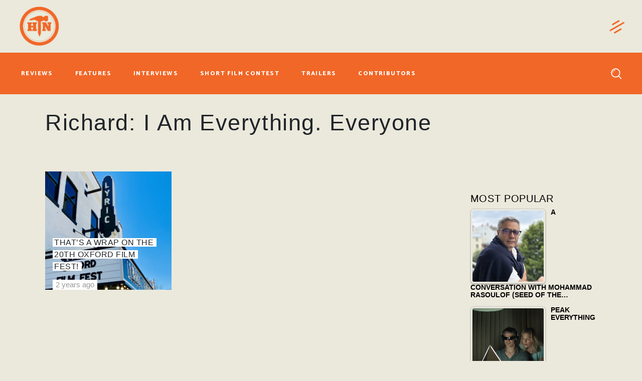

--- FILE ---
content_type: text/html; charset=utf-8
request_url: https://www.google.com/recaptcha/api2/anchor?ar=1&k=6LfLdfcUAAAAAFZgjHebHoI85BJVs_rWzvOweSAv&co=aHR0cHM6Ly93d3cuaGFtbWVydG9uYWlsLmNvbTo0NDM.&hl=en&v=N67nZn4AqZkNcbeMu4prBgzg&size=invisible&anchor-ms=20000&execute-ms=30000&cb=em96uq29zqi3
body_size: 48678
content:
<!DOCTYPE HTML><html dir="ltr" lang="en"><head><meta http-equiv="Content-Type" content="text/html; charset=UTF-8">
<meta http-equiv="X-UA-Compatible" content="IE=edge">
<title>reCAPTCHA</title>
<style type="text/css">
/* cyrillic-ext */
@font-face {
  font-family: 'Roboto';
  font-style: normal;
  font-weight: 400;
  font-stretch: 100%;
  src: url(//fonts.gstatic.com/s/roboto/v48/KFO7CnqEu92Fr1ME7kSn66aGLdTylUAMa3GUBHMdazTgWw.woff2) format('woff2');
  unicode-range: U+0460-052F, U+1C80-1C8A, U+20B4, U+2DE0-2DFF, U+A640-A69F, U+FE2E-FE2F;
}
/* cyrillic */
@font-face {
  font-family: 'Roboto';
  font-style: normal;
  font-weight: 400;
  font-stretch: 100%;
  src: url(//fonts.gstatic.com/s/roboto/v48/KFO7CnqEu92Fr1ME7kSn66aGLdTylUAMa3iUBHMdazTgWw.woff2) format('woff2');
  unicode-range: U+0301, U+0400-045F, U+0490-0491, U+04B0-04B1, U+2116;
}
/* greek-ext */
@font-face {
  font-family: 'Roboto';
  font-style: normal;
  font-weight: 400;
  font-stretch: 100%;
  src: url(//fonts.gstatic.com/s/roboto/v48/KFO7CnqEu92Fr1ME7kSn66aGLdTylUAMa3CUBHMdazTgWw.woff2) format('woff2');
  unicode-range: U+1F00-1FFF;
}
/* greek */
@font-face {
  font-family: 'Roboto';
  font-style: normal;
  font-weight: 400;
  font-stretch: 100%;
  src: url(//fonts.gstatic.com/s/roboto/v48/KFO7CnqEu92Fr1ME7kSn66aGLdTylUAMa3-UBHMdazTgWw.woff2) format('woff2');
  unicode-range: U+0370-0377, U+037A-037F, U+0384-038A, U+038C, U+038E-03A1, U+03A3-03FF;
}
/* math */
@font-face {
  font-family: 'Roboto';
  font-style: normal;
  font-weight: 400;
  font-stretch: 100%;
  src: url(//fonts.gstatic.com/s/roboto/v48/KFO7CnqEu92Fr1ME7kSn66aGLdTylUAMawCUBHMdazTgWw.woff2) format('woff2');
  unicode-range: U+0302-0303, U+0305, U+0307-0308, U+0310, U+0312, U+0315, U+031A, U+0326-0327, U+032C, U+032F-0330, U+0332-0333, U+0338, U+033A, U+0346, U+034D, U+0391-03A1, U+03A3-03A9, U+03B1-03C9, U+03D1, U+03D5-03D6, U+03F0-03F1, U+03F4-03F5, U+2016-2017, U+2034-2038, U+203C, U+2040, U+2043, U+2047, U+2050, U+2057, U+205F, U+2070-2071, U+2074-208E, U+2090-209C, U+20D0-20DC, U+20E1, U+20E5-20EF, U+2100-2112, U+2114-2115, U+2117-2121, U+2123-214F, U+2190, U+2192, U+2194-21AE, U+21B0-21E5, U+21F1-21F2, U+21F4-2211, U+2213-2214, U+2216-22FF, U+2308-230B, U+2310, U+2319, U+231C-2321, U+2336-237A, U+237C, U+2395, U+239B-23B7, U+23D0, U+23DC-23E1, U+2474-2475, U+25AF, U+25B3, U+25B7, U+25BD, U+25C1, U+25CA, U+25CC, U+25FB, U+266D-266F, U+27C0-27FF, U+2900-2AFF, U+2B0E-2B11, U+2B30-2B4C, U+2BFE, U+3030, U+FF5B, U+FF5D, U+1D400-1D7FF, U+1EE00-1EEFF;
}
/* symbols */
@font-face {
  font-family: 'Roboto';
  font-style: normal;
  font-weight: 400;
  font-stretch: 100%;
  src: url(//fonts.gstatic.com/s/roboto/v48/KFO7CnqEu92Fr1ME7kSn66aGLdTylUAMaxKUBHMdazTgWw.woff2) format('woff2');
  unicode-range: U+0001-000C, U+000E-001F, U+007F-009F, U+20DD-20E0, U+20E2-20E4, U+2150-218F, U+2190, U+2192, U+2194-2199, U+21AF, U+21E6-21F0, U+21F3, U+2218-2219, U+2299, U+22C4-22C6, U+2300-243F, U+2440-244A, U+2460-24FF, U+25A0-27BF, U+2800-28FF, U+2921-2922, U+2981, U+29BF, U+29EB, U+2B00-2BFF, U+4DC0-4DFF, U+FFF9-FFFB, U+10140-1018E, U+10190-1019C, U+101A0, U+101D0-101FD, U+102E0-102FB, U+10E60-10E7E, U+1D2C0-1D2D3, U+1D2E0-1D37F, U+1F000-1F0FF, U+1F100-1F1AD, U+1F1E6-1F1FF, U+1F30D-1F30F, U+1F315, U+1F31C, U+1F31E, U+1F320-1F32C, U+1F336, U+1F378, U+1F37D, U+1F382, U+1F393-1F39F, U+1F3A7-1F3A8, U+1F3AC-1F3AF, U+1F3C2, U+1F3C4-1F3C6, U+1F3CA-1F3CE, U+1F3D4-1F3E0, U+1F3ED, U+1F3F1-1F3F3, U+1F3F5-1F3F7, U+1F408, U+1F415, U+1F41F, U+1F426, U+1F43F, U+1F441-1F442, U+1F444, U+1F446-1F449, U+1F44C-1F44E, U+1F453, U+1F46A, U+1F47D, U+1F4A3, U+1F4B0, U+1F4B3, U+1F4B9, U+1F4BB, U+1F4BF, U+1F4C8-1F4CB, U+1F4D6, U+1F4DA, U+1F4DF, U+1F4E3-1F4E6, U+1F4EA-1F4ED, U+1F4F7, U+1F4F9-1F4FB, U+1F4FD-1F4FE, U+1F503, U+1F507-1F50B, U+1F50D, U+1F512-1F513, U+1F53E-1F54A, U+1F54F-1F5FA, U+1F610, U+1F650-1F67F, U+1F687, U+1F68D, U+1F691, U+1F694, U+1F698, U+1F6AD, U+1F6B2, U+1F6B9-1F6BA, U+1F6BC, U+1F6C6-1F6CF, U+1F6D3-1F6D7, U+1F6E0-1F6EA, U+1F6F0-1F6F3, U+1F6F7-1F6FC, U+1F700-1F7FF, U+1F800-1F80B, U+1F810-1F847, U+1F850-1F859, U+1F860-1F887, U+1F890-1F8AD, U+1F8B0-1F8BB, U+1F8C0-1F8C1, U+1F900-1F90B, U+1F93B, U+1F946, U+1F984, U+1F996, U+1F9E9, U+1FA00-1FA6F, U+1FA70-1FA7C, U+1FA80-1FA89, U+1FA8F-1FAC6, U+1FACE-1FADC, U+1FADF-1FAE9, U+1FAF0-1FAF8, U+1FB00-1FBFF;
}
/* vietnamese */
@font-face {
  font-family: 'Roboto';
  font-style: normal;
  font-weight: 400;
  font-stretch: 100%;
  src: url(//fonts.gstatic.com/s/roboto/v48/KFO7CnqEu92Fr1ME7kSn66aGLdTylUAMa3OUBHMdazTgWw.woff2) format('woff2');
  unicode-range: U+0102-0103, U+0110-0111, U+0128-0129, U+0168-0169, U+01A0-01A1, U+01AF-01B0, U+0300-0301, U+0303-0304, U+0308-0309, U+0323, U+0329, U+1EA0-1EF9, U+20AB;
}
/* latin-ext */
@font-face {
  font-family: 'Roboto';
  font-style: normal;
  font-weight: 400;
  font-stretch: 100%;
  src: url(//fonts.gstatic.com/s/roboto/v48/KFO7CnqEu92Fr1ME7kSn66aGLdTylUAMa3KUBHMdazTgWw.woff2) format('woff2');
  unicode-range: U+0100-02BA, U+02BD-02C5, U+02C7-02CC, U+02CE-02D7, U+02DD-02FF, U+0304, U+0308, U+0329, U+1D00-1DBF, U+1E00-1E9F, U+1EF2-1EFF, U+2020, U+20A0-20AB, U+20AD-20C0, U+2113, U+2C60-2C7F, U+A720-A7FF;
}
/* latin */
@font-face {
  font-family: 'Roboto';
  font-style: normal;
  font-weight: 400;
  font-stretch: 100%;
  src: url(//fonts.gstatic.com/s/roboto/v48/KFO7CnqEu92Fr1ME7kSn66aGLdTylUAMa3yUBHMdazQ.woff2) format('woff2');
  unicode-range: U+0000-00FF, U+0131, U+0152-0153, U+02BB-02BC, U+02C6, U+02DA, U+02DC, U+0304, U+0308, U+0329, U+2000-206F, U+20AC, U+2122, U+2191, U+2193, U+2212, U+2215, U+FEFF, U+FFFD;
}
/* cyrillic-ext */
@font-face {
  font-family: 'Roboto';
  font-style: normal;
  font-weight: 500;
  font-stretch: 100%;
  src: url(//fonts.gstatic.com/s/roboto/v48/KFO7CnqEu92Fr1ME7kSn66aGLdTylUAMa3GUBHMdazTgWw.woff2) format('woff2');
  unicode-range: U+0460-052F, U+1C80-1C8A, U+20B4, U+2DE0-2DFF, U+A640-A69F, U+FE2E-FE2F;
}
/* cyrillic */
@font-face {
  font-family: 'Roboto';
  font-style: normal;
  font-weight: 500;
  font-stretch: 100%;
  src: url(//fonts.gstatic.com/s/roboto/v48/KFO7CnqEu92Fr1ME7kSn66aGLdTylUAMa3iUBHMdazTgWw.woff2) format('woff2');
  unicode-range: U+0301, U+0400-045F, U+0490-0491, U+04B0-04B1, U+2116;
}
/* greek-ext */
@font-face {
  font-family: 'Roboto';
  font-style: normal;
  font-weight: 500;
  font-stretch: 100%;
  src: url(//fonts.gstatic.com/s/roboto/v48/KFO7CnqEu92Fr1ME7kSn66aGLdTylUAMa3CUBHMdazTgWw.woff2) format('woff2');
  unicode-range: U+1F00-1FFF;
}
/* greek */
@font-face {
  font-family: 'Roboto';
  font-style: normal;
  font-weight: 500;
  font-stretch: 100%;
  src: url(//fonts.gstatic.com/s/roboto/v48/KFO7CnqEu92Fr1ME7kSn66aGLdTylUAMa3-UBHMdazTgWw.woff2) format('woff2');
  unicode-range: U+0370-0377, U+037A-037F, U+0384-038A, U+038C, U+038E-03A1, U+03A3-03FF;
}
/* math */
@font-face {
  font-family: 'Roboto';
  font-style: normal;
  font-weight: 500;
  font-stretch: 100%;
  src: url(//fonts.gstatic.com/s/roboto/v48/KFO7CnqEu92Fr1ME7kSn66aGLdTylUAMawCUBHMdazTgWw.woff2) format('woff2');
  unicode-range: U+0302-0303, U+0305, U+0307-0308, U+0310, U+0312, U+0315, U+031A, U+0326-0327, U+032C, U+032F-0330, U+0332-0333, U+0338, U+033A, U+0346, U+034D, U+0391-03A1, U+03A3-03A9, U+03B1-03C9, U+03D1, U+03D5-03D6, U+03F0-03F1, U+03F4-03F5, U+2016-2017, U+2034-2038, U+203C, U+2040, U+2043, U+2047, U+2050, U+2057, U+205F, U+2070-2071, U+2074-208E, U+2090-209C, U+20D0-20DC, U+20E1, U+20E5-20EF, U+2100-2112, U+2114-2115, U+2117-2121, U+2123-214F, U+2190, U+2192, U+2194-21AE, U+21B0-21E5, U+21F1-21F2, U+21F4-2211, U+2213-2214, U+2216-22FF, U+2308-230B, U+2310, U+2319, U+231C-2321, U+2336-237A, U+237C, U+2395, U+239B-23B7, U+23D0, U+23DC-23E1, U+2474-2475, U+25AF, U+25B3, U+25B7, U+25BD, U+25C1, U+25CA, U+25CC, U+25FB, U+266D-266F, U+27C0-27FF, U+2900-2AFF, U+2B0E-2B11, U+2B30-2B4C, U+2BFE, U+3030, U+FF5B, U+FF5D, U+1D400-1D7FF, U+1EE00-1EEFF;
}
/* symbols */
@font-face {
  font-family: 'Roboto';
  font-style: normal;
  font-weight: 500;
  font-stretch: 100%;
  src: url(//fonts.gstatic.com/s/roboto/v48/KFO7CnqEu92Fr1ME7kSn66aGLdTylUAMaxKUBHMdazTgWw.woff2) format('woff2');
  unicode-range: U+0001-000C, U+000E-001F, U+007F-009F, U+20DD-20E0, U+20E2-20E4, U+2150-218F, U+2190, U+2192, U+2194-2199, U+21AF, U+21E6-21F0, U+21F3, U+2218-2219, U+2299, U+22C4-22C6, U+2300-243F, U+2440-244A, U+2460-24FF, U+25A0-27BF, U+2800-28FF, U+2921-2922, U+2981, U+29BF, U+29EB, U+2B00-2BFF, U+4DC0-4DFF, U+FFF9-FFFB, U+10140-1018E, U+10190-1019C, U+101A0, U+101D0-101FD, U+102E0-102FB, U+10E60-10E7E, U+1D2C0-1D2D3, U+1D2E0-1D37F, U+1F000-1F0FF, U+1F100-1F1AD, U+1F1E6-1F1FF, U+1F30D-1F30F, U+1F315, U+1F31C, U+1F31E, U+1F320-1F32C, U+1F336, U+1F378, U+1F37D, U+1F382, U+1F393-1F39F, U+1F3A7-1F3A8, U+1F3AC-1F3AF, U+1F3C2, U+1F3C4-1F3C6, U+1F3CA-1F3CE, U+1F3D4-1F3E0, U+1F3ED, U+1F3F1-1F3F3, U+1F3F5-1F3F7, U+1F408, U+1F415, U+1F41F, U+1F426, U+1F43F, U+1F441-1F442, U+1F444, U+1F446-1F449, U+1F44C-1F44E, U+1F453, U+1F46A, U+1F47D, U+1F4A3, U+1F4B0, U+1F4B3, U+1F4B9, U+1F4BB, U+1F4BF, U+1F4C8-1F4CB, U+1F4D6, U+1F4DA, U+1F4DF, U+1F4E3-1F4E6, U+1F4EA-1F4ED, U+1F4F7, U+1F4F9-1F4FB, U+1F4FD-1F4FE, U+1F503, U+1F507-1F50B, U+1F50D, U+1F512-1F513, U+1F53E-1F54A, U+1F54F-1F5FA, U+1F610, U+1F650-1F67F, U+1F687, U+1F68D, U+1F691, U+1F694, U+1F698, U+1F6AD, U+1F6B2, U+1F6B9-1F6BA, U+1F6BC, U+1F6C6-1F6CF, U+1F6D3-1F6D7, U+1F6E0-1F6EA, U+1F6F0-1F6F3, U+1F6F7-1F6FC, U+1F700-1F7FF, U+1F800-1F80B, U+1F810-1F847, U+1F850-1F859, U+1F860-1F887, U+1F890-1F8AD, U+1F8B0-1F8BB, U+1F8C0-1F8C1, U+1F900-1F90B, U+1F93B, U+1F946, U+1F984, U+1F996, U+1F9E9, U+1FA00-1FA6F, U+1FA70-1FA7C, U+1FA80-1FA89, U+1FA8F-1FAC6, U+1FACE-1FADC, U+1FADF-1FAE9, U+1FAF0-1FAF8, U+1FB00-1FBFF;
}
/* vietnamese */
@font-face {
  font-family: 'Roboto';
  font-style: normal;
  font-weight: 500;
  font-stretch: 100%;
  src: url(//fonts.gstatic.com/s/roboto/v48/KFO7CnqEu92Fr1ME7kSn66aGLdTylUAMa3OUBHMdazTgWw.woff2) format('woff2');
  unicode-range: U+0102-0103, U+0110-0111, U+0128-0129, U+0168-0169, U+01A0-01A1, U+01AF-01B0, U+0300-0301, U+0303-0304, U+0308-0309, U+0323, U+0329, U+1EA0-1EF9, U+20AB;
}
/* latin-ext */
@font-face {
  font-family: 'Roboto';
  font-style: normal;
  font-weight: 500;
  font-stretch: 100%;
  src: url(//fonts.gstatic.com/s/roboto/v48/KFO7CnqEu92Fr1ME7kSn66aGLdTylUAMa3KUBHMdazTgWw.woff2) format('woff2');
  unicode-range: U+0100-02BA, U+02BD-02C5, U+02C7-02CC, U+02CE-02D7, U+02DD-02FF, U+0304, U+0308, U+0329, U+1D00-1DBF, U+1E00-1E9F, U+1EF2-1EFF, U+2020, U+20A0-20AB, U+20AD-20C0, U+2113, U+2C60-2C7F, U+A720-A7FF;
}
/* latin */
@font-face {
  font-family: 'Roboto';
  font-style: normal;
  font-weight: 500;
  font-stretch: 100%;
  src: url(//fonts.gstatic.com/s/roboto/v48/KFO7CnqEu92Fr1ME7kSn66aGLdTylUAMa3yUBHMdazQ.woff2) format('woff2');
  unicode-range: U+0000-00FF, U+0131, U+0152-0153, U+02BB-02BC, U+02C6, U+02DA, U+02DC, U+0304, U+0308, U+0329, U+2000-206F, U+20AC, U+2122, U+2191, U+2193, U+2212, U+2215, U+FEFF, U+FFFD;
}
/* cyrillic-ext */
@font-face {
  font-family: 'Roboto';
  font-style: normal;
  font-weight: 900;
  font-stretch: 100%;
  src: url(//fonts.gstatic.com/s/roboto/v48/KFO7CnqEu92Fr1ME7kSn66aGLdTylUAMa3GUBHMdazTgWw.woff2) format('woff2');
  unicode-range: U+0460-052F, U+1C80-1C8A, U+20B4, U+2DE0-2DFF, U+A640-A69F, U+FE2E-FE2F;
}
/* cyrillic */
@font-face {
  font-family: 'Roboto';
  font-style: normal;
  font-weight: 900;
  font-stretch: 100%;
  src: url(//fonts.gstatic.com/s/roboto/v48/KFO7CnqEu92Fr1ME7kSn66aGLdTylUAMa3iUBHMdazTgWw.woff2) format('woff2');
  unicode-range: U+0301, U+0400-045F, U+0490-0491, U+04B0-04B1, U+2116;
}
/* greek-ext */
@font-face {
  font-family: 'Roboto';
  font-style: normal;
  font-weight: 900;
  font-stretch: 100%;
  src: url(//fonts.gstatic.com/s/roboto/v48/KFO7CnqEu92Fr1ME7kSn66aGLdTylUAMa3CUBHMdazTgWw.woff2) format('woff2');
  unicode-range: U+1F00-1FFF;
}
/* greek */
@font-face {
  font-family: 'Roboto';
  font-style: normal;
  font-weight: 900;
  font-stretch: 100%;
  src: url(//fonts.gstatic.com/s/roboto/v48/KFO7CnqEu92Fr1ME7kSn66aGLdTylUAMa3-UBHMdazTgWw.woff2) format('woff2');
  unicode-range: U+0370-0377, U+037A-037F, U+0384-038A, U+038C, U+038E-03A1, U+03A3-03FF;
}
/* math */
@font-face {
  font-family: 'Roboto';
  font-style: normal;
  font-weight: 900;
  font-stretch: 100%;
  src: url(//fonts.gstatic.com/s/roboto/v48/KFO7CnqEu92Fr1ME7kSn66aGLdTylUAMawCUBHMdazTgWw.woff2) format('woff2');
  unicode-range: U+0302-0303, U+0305, U+0307-0308, U+0310, U+0312, U+0315, U+031A, U+0326-0327, U+032C, U+032F-0330, U+0332-0333, U+0338, U+033A, U+0346, U+034D, U+0391-03A1, U+03A3-03A9, U+03B1-03C9, U+03D1, U+03D5-03D6, U+03F0-03F1, U+03F4-03F5, U+2016-2017, U+2034-2038, U+203C, U+2040, U+2043, U+2047, U+2050, U+2057, U+205F, U+2070-2071, U+2074-208E, U+2090-209C, U+20D0-20DC, U+20E1, U+20E5-20EF, U+2100-2112, U+2114-2115, U+2117-2121, U+2123-214F, U+2190, U+2192, U+2194-21AE, U+21B0-21E5, U+21F1-21F2, U+21F4-2211, U+2213-2214, U+2216-22FF, U+2308-230B, U+2310, U+2319, U+231C-2321, U+2336-237A, U+237C, U+2395, U+239B-23B7, U+23D0, U+23DC-23E1, U+2474-2475, U+25AF, U+25B3, U+25B7, U+25BD, U+25C1, U+25CA, U+25CC, U+25FB, U+266D-266F, U+27C0-27FF, U+2900-2AFF, U+2B0E-2B11, U+2B30-2B4C, U+2BFE, U+3030, U+FF5B, U+FF5D, U+1D400-1D7FF, U+1EE00-1EEFF;
}
/* symbols */
@font-face {
  font-family: 'Roboto';
  font-style: normal;
  font-weight: 900;
  font-stretch: 100%;
  src: url(//fonts.gstatic.com/s/roboto/v48/KFO7CnqEu92Fr1ME7kSn66aGLdTylUAMaxKUBHMdazTgWw.woff2) format('woff2');
  unicode-range: U+0001-000C, U+000E-001F, U+007F-009F, U+20DD-20E0, U+20E2-20E4, U+2150-218F, U+2190, U+2192, U+2194-2199, U+21AF, U+21E6-21F0, U+21F3, U+2218-2219, U+2299, U+22C4-22C6, U+2300-243F, U+2440-244A, U+2460-24FF, U+25A0-27BF, U+2800-28FF, U+2921-2922, U+2981, U+29BF, U+29EB, U+2B00-2BFF, U+4DC0-4DFF, U+FFF9-FFFB, U+10140-1018E, U+10190-1019C, U+101A0, U+101D0-101FD, U+102E0-102FB, U+10E60-10E7E, U+1D2C0-1D2D3, U+1D2E0-1D37F, U+1F000-1F0FF, U+1F100-1F1AD, U+1F1E6-1F1FF, U+1F30D-1F30F, U+1F315, U+1F31C, U+1F31E, U+1F320-1F32C, U+1F336, U+1F378, U+1F37D, U+1F382, U+1F393-1F39F, U+1F3A7-1F3A8, U+1F3AC-1F3AF, U+1F3C2, U+1F3C4-1F3C6, U+1F3CA-1F3CE, U+1F3D4-1F3E0, U+1F3ED, U+1F3F1-1F3F3, U+1F3F5-1F3F7, U+1F408, U+1F415, U+1F41F, U+1F426, U+1F43F, U+1F441-1F442, U+1F444, U+1F446-1F449, U+1F44C-1F44E, U+1F453, U+1F46A, U+1F47D, U+1F4A3, U+1F4B0, U+1F4B3, U+1F4B9, U+1F4BB, U+1F4BF, U+1F4C8-1F4CB, U+1F4D6, U+1F4DA, U+1F4DF, U+1F4E3-1F4E6, U+1F4EA-1F4ED, U+1F4F7, U+1F4F9-1F4FB, U+1F4FD-1F4FE, U+1F503, U+1F507-1F50B, U+1F50D, U+1F512-1F513, U+1F53E-1F54A, U+1F54F-1F5FA, U+1F610, U+1F650-1F67F, U+1F687, U+1F68D, U+1F691, U+1F694, U+1F698, U+1F6AD, U+1F6B2, U+1F6B9-1F6BA, U+1F6BC, U+1F6C6-1F6CF, U+1F6D3-1F6D7, U+1F6E0-1F6EA, U+1F6F0-1F6F3, U+1F6F7-1F6FC, U+1F700-1F7FF, U+1F800-1F80B, U+1F810-1F847, U+1F850-1F859, U+1F860-1F887, U+1F890-1F8AD, U+1F8B0-1F8BB, U+1F8C0-1F8C1, U+1F900-1F90B, U+1F93B, U+1F946, U+1F984, U+1F996, U+1F9E9, U+1FA00-1FA6F, U+1FA70-1FA7C, U+1FA80-1FA89, U+1FA8F-1FAC6, U+1FACE-1FADC, U+1FADF-1FAE9, U+1FAF0-1FAF8, U+1FB00-1FBFF;
}
/* vietnamese */
@font-face {
  font-family: 'Roboto';
  font-style: normal;
  font-weight: 900;
  font-stretch: 100%;
  src: url(//fonts.gstatic.com/s/roboto/v48/KFO7CnqEu92Fr1ME7kSn66aGLdTylUAMa3OUBHMdazTgWw.woff2) format('woff2');
  unicode-range: U+0102-0103, U+0110-0111, U+0128-0129, U+0168-0169, U+01A0-01A1, U+01AF-01B0, U+0300-0301, U+0303-0304, U+0308-0309, U+0323, U+0329, U+1EA0-1EF9, U+20AB;
}
/* latin-ext */
@font-face {
  font-family: 'Roboto';
  font-style: normal;
  font-weight: 900;
  font-stretch: 100%;
  src: url(//fonts.gstatic.com/s/roboto/v48/KFO7CnqEu92Fr1ME7kSn66aGLdTylUAMa3KUBHMdazTgWw.woff2) format('woff2');
  unicode-range: U+0100-02BA, U+02BD-02C5, U+02C7-02CC, U+02CE-02D7, U+02DD-02FF, U+0304, U+0308, U+0329, U+1D00-1DBF, U+1E00-1E9F, U+1EF2-1EFF, U+2020, U+20A0-20AB, U+20AD-20C0, U+2113, U+2C60-2C7F, U+A720-A7FF;
}
/* latin */
@font-face {
  font-family: 'Roboto';
  font-style: normal;
  font-weight: 900;
  font-stretch: 100%;
  src: url(//fonts.gstatic.com/s/roboto/v48/KFO7CnqEu92Fr1ME7kSn66aGLdTylUAMa3yUBHMdazQ.woff2) format('woff2');
  unicode-range: U+0000-00FF, U+0131, U+0152-0153, U+02BB-02BC, U+02C6, U+02DA, U+02DC, U+0304, U+0308, U+0329, U+2000-206F, U+20AC, U+2122, U+2191, U+2193, U+2212, U+2215, U+FEFF, U+FFFD;
}

</style>
<link rel="stylesheet" type="text/css" href="https://www.gstatic.com/recaptcha/releases/N67nZn4AqZkNcbeMu4prBgzg/styles__ltr.css">
<script nonce="-gTsG-NrH8Q4PUS79kN-qQ" type="text/javascript">window['__recaptcha_api'] = 'https://www.google.com/recaptcha/api2/';</script>
<script type="text/javascript" src="https://www.gstatic.com/recaptcha/releases/N67nZn4AqZkNcbeMu4prBgzg/recaptcha__en.js" nonce="-gTsG-NrH8Q4PUS79kN-qQ">
      
    </script></head>
<body><div id="rc-anchor-alert" class="rc-anchor-alert"></div>
<input type="hidden" id="recaptcha-token" value="[base64]">
<script type="text/javascript" nonce="-gTsG-NrH8Q4PUS79kN-qQ">
      recaptcha.anchor.Main.init("[\x22ainput\x22,[\x22bgdata\x22,\x22\x22,\[base64]/[base64]/[base64]/bmV3IHJbeF0oY1swXSk6RT09Mj9uZXcgclt4XShjWzBdLGNbMV0pOkU9PTM/bmV3IHJbeF0oY1swXSxjWzFdLGNbMl0pOkU9PTQ/[base64]/[base64]/[base64]/[base64]/[base64]/[base64]/[base64]/[base64]\x22,\[base64]\\u003d\x22,\x22woHChVjDt8Kqf0/CusO9cx/[base64]/DmsOpGSsJw5jCscKUEFo5w5/DoBrDhGnDhcODBMOlPTcdw7vDjz7DoAjDuCxuw5ZDKMOWwo/DoA9OwpdkwpInTsO1woQhJh7DvjHDs8KCwo5WFcKDw5dNw4lmwrltw49uwqE4w7HCqcKJBVTCr2J3w4c2wqHDr3zDqUxyw4REwr51w7wuwp7Dry8ZdcK4f8Ohw73CqcOiw5F9wqnDhsORwpPDsEUDwqUiw67Dhz7CtH3DnEbCpk3CncOyw7nDrMO5W3JNwqE7wq/DvUzCksKowoXDqAVUAF/DvMOoTnMdCsK6dRoewo7DjyHCn8KPPmvCr8OdO8OJw5zCrMObw5fDncKAwo/ClERhwqU/L8KOw5wFwrl0woLCognDssOObi7CmcOla37DvMOwbXJ1HsOIR8KKwp/CvMOlw4/DoV4cD2rDscKswo1kwovDlnrCk8Kuw6PDscOzwrM4w5jDsMKKSQPDrRhQMy/DuiJgw5RBNmjDlyvCrcK/XyHDtMKjwpoHIQVzG8OYEcK9w43DmcK0wq3CpkUmYlLCgMO0H8KfwoZpX2LCjcK9wqXDoxEMSgjDrMO3WMKdwp7CsxVewrtmwqrCoMOhTsOiw5/CiW7CrSEPw4PDhgxDwqzDm8KvwrXCqMKkWsOVwrnCrlTCo3LCgXF0w6XDumrCvcKwNmYMZ8OEw4DDlhxJJRHDv8OgDMKUwqrDozTDsMORNcOED0FLVcOXZMOUfCcDQMOMIsKowrXCmMKMwrjDmRRIw5hzw7/DgsO0JsKPW8K8KcOeF8OaQ8Krw73DsVnCkmPDpUp+KcKxw4LCg8O2wpnDtcKgcsOIwp3Dp0MEEirClh7DrwNHJsK2w4bDuQ3Dg2Y8MMORwrtvwp9CQinClFUpQ8K5wqnCm8Ouw6dua8KRN8K2w6x0wqMbwrHDgsK+woMdTH/ChcK4wps2wo0CO8OHQMKhw5/DnA87Y8OkB8Kyw7zDvcOPVC9jw43DnQzDqwHCjQNXGlMsKSLDn8O6EyATwoXClmnCm2jCiMKSwprDmcKiYy/CnCnCiiNhcV/[base64]/CicKqw6omw7c+Uyhnwq3DhSTDgsKUw6EowoV5YMOpP8KEw40Uw5gNwrnDqE7DgMKoGAh/[base64]/CgCPCmMK5J8OdC8KTCgfCmGQbAcKpw7rCoMOcw415w4TCjsKOEsOIEFhLP8KKDQJQQlvCscK/w4oxwrTDsAXCqMK0T8Kcw6kqWsKZw6PCpsKnaxrDvGjCq8KSQ8Osw4/ClBnCkQAlKMO2BcKtw4jDgw7DksKFwonCjMKLwpgWJxrCm8OaMn4mZMKbwo9Ow6Maw77DpAsCw741wojCqgo2WE4QGlzDnsOtYMOmdQEDw7RjbsOWwpAnT8Kswp0sw6/DiCQzQcKZDGl1NsOJdWnCikDCoMOvcynDqxklwqh1Xi4Hw6zDig7CumNaDlUFw7DDjGl7wo9gwpNZw5d+Z8Kaw77DsGbDkMOdw5rCq8OHw41WBsO7wocuwroAw58DccO8A8Otw4TDv8KYw7fClVjCmsKnw7/Dv8OnwrxacFBKwqzCu3LClsKxJ3glO8ORZlQXw6TDvsKrw6jDlgcHwq0Cw5Z/[base64]/[base64]/DhsKqUyEeYhlebCxdFj7Dv8KIL39MwpDDjcO0w4jDlMKyw7dkw6XCh8Oew6zDnsODNW5xw6FqJMORw4/DuiXDjsOawrUSwqhpJ8OdJ8OcSHbDo8KxwrHDlWcVMgASw4MeUsKWw6DChMOzZ3Vbw5BOBsOYVFTDp8KswptwPsK/Xl7DqsK8K8KHJnUNScKENRwbHSczwpDCr8OwFsObwqh2TyrCj0PCksKYSyAUw54aEsOmdgLDg8OoCilRw4vChsKUfnJwccKXwoVXKydkCcKYSkHCvFnDuG5kR2TDhDosw65Ywo0aEjwgWn3DjMORwrdnY8O8OipqNcOyZXscwqlPwrnCk0hxfUDDti/DucKGFMK2wrHCiGpOO8KfwqANf8OeIRjDsCsJenFVeX3DtMKYw6jCvcKvw4nDlMO3BcOHRU4awqfChnN7w4woZ8OvOHXCg8KTw4zDmMOYwp7Cr8OVc8OJXMO/[base64]/CinHCm8K3X8OsMwchw51RClbCq8KnH8KOw60NwokLw7AGwp7DhcKWwozDmE0Tc1/[base64]/[base64]/LsK7SW47YhHDqcKpQidzw7TCllfCjcOJIC3Dm8KpNmhkw5NVwr0jw5AzwoA0bsOHclnDrcKjZ8OEcDUYwprDjRHDj8O7w7dhw7o9UMOJw7Jww4ZYwpfDgcOLwqxpC31OwqrDi8Kle8OIICLCh2xRwpLChsO3w7c3VF1vw5fDlsKtQw5/[base64]/CgmgcwrEna8KPV8KawoTClAhPfMKrIcO3wr5bw519w5Y7w4rDiF8IwoFvEAIYIsOmeMOPwovDrn0RBsKaOXJ1ElxIQSUBw57CjMKdw5x8w4QaQhMBZ8KqwrBjw71cw5/Colxqwq/[base64]/w6zDjSjCiMK0wrvCp8KjU8OBwpJCwrLCs8OowqJSw6jCrsKKbMKbw4MIVcK/dQh8wqDCqMKrw7kFKlfDnHrCqCoiWiBvw4HChsORworCisK8T8K1woXCiUgkN8O/wrxgwoHDncKRDBnCiMKxw5zCvTg8w7fCjGFywqEbesKhw6ojWcOxaMOKdsKNEsOhw6nDsDLClcOHU0IQERrDmsOGUMOLOno4Tzw6w5Rewo5Kd8KHw6MDaC1RFMO+ZcKLw5/DijfCqMO4wpvCqSnDkGrDrMKRDMKowptGW8KbWcK3aQrClMOjwp7DoVNqwqLDk8K0bgPDusK0wqbCoQ/DkMKMWHVuw4ZGPsOfwow6w47DnxXDiitAXMOgwp8BPsKuYlDCpR5Ow4/CicONPMKBwo/Ci1fDocObSy7CuQXDvsO/[base64]/CucK4YwIEGsKzw6www77ClEbDlMKAw6tzw67Dr8OzwpQ8CMOZwow/[base64]/ClcKGIhhmwrt8TsKGw5wOw5jDgBfCpHzDhUjDqzwTw6d/IAzCtELDucKRw5tiTWjDg8KnbikDwr7DgMK5w5PDrA9US8KFwoxzw7wfMcOmDsOIY8KnwoJOB8OcM8OxRsOQwp/[base64]/[base64]/H3fDscOoA8KjYjHDhcKFdcO/wqogw792wpzCtMKoP8KUw5Riw7YQbUPClsO/csKlwozCmcOdw4dBw4rCi8OHUUMQwrvDocOCwoB1w7nDhsK0wpUPwo/[base64]/W3TDjlAiHMOPdBk1H2p4UzdHFMOHw5bDtsKEw4Z4w6cDMMKzBcO6wrVswpLDhcOqKTQuFhfDo8Ouw6pvQMOawpvCiHRRw6zCvTHDlsKnFsKnw4lIJkcRBiRvwpdvPi7DlcKJO8OOWMKBLMKEw6nDhsOaXElXMjHCnsOQUV3Cr1PDrwwQw5JFJsOzw4ZCwp/CsQ5Kw5rDp8KEwrBAFMK8wrzCsEjDl8KIw75fJio9wr3CicO/wq7CuiR1WGYXFVvCp8KuwqfCucO9wpsKw5Eqw5nDhcKZw7VLNBvCsWbCpFhSU3XDpMKmJMK/DnR2w5nDqhU7WATDo8Kmwrk6T8O0ZyBsIlpswoR6wrbCicOjw4XDjAQpw6LCpMKVw4TCnnYLfykDwp/[base64]/CvMKYakXCksKmZMKkF2XCkcOzJhQZw6vDvMKpKMOnOhrCmCLDr8K8wpHDlGEuYTYDwooCwqsKw5/CpFTDicOKwrTDkzBTBlk/wokFBC8FZC7CsMOEL8OwH291OBLDjMKYfHPCpsKVM27DrMOdY8ORwqwjwrQMZkjCh8KQw6LDo8OFw6vDksO+w6rCusO1wqnCocOlFMOjRgjCk0zCl8OFScO4wpAmVy8RMiXDpixmdWHCligMw640SVBJfcKHwrrCvcKjw6/CmjXDsF7CniZnXsKQJcKAwoN8YVHCjAsCw510wr/DsRxIwrjDlzfDr1FcXmnDqn7DoR5Yw4k2XsK9LsKKPW7DisOywrTDgsKswqbDlcOSKcK/YMKHw55FwpvDs8OFwpU3wrzCscKMV1jDtgwbwoHCjBbCoWzDl8KywrkBw7fCt27CrVxAB8OFw5/Co8O9KivCu8OAwrAww5PCjz3Cg8ODecOCwrfDgcKiwrhyF8OCDsKLw4rDrGTDtcOlwovCnhPDhnIDJMOWccKSX8K0w6c6wqHDtDIyCsOgw77CpE8mFsOPwozDhcOvJMKZw5vDh8OBw5wqe3RUw4s4JMKxw4jDnk8swpPDsnrCqwDDlsKPw5oNT8KXwoBAChZdw5/DgCd8T0EVQMONdcKGa07CpkzCuWkPVgAWw5DCo3tTD8KSFcKvSC/Dl3Z7GcKZw5UOZcOJwptQccKfwqTDlGonGHNFBnRYQMOfw4/DvMKBG8Kpw59iw6nCmhbCoSZdw73CiFnCkMK4woRAworDrmfDq1R9wq1jw5nDsnB3woIUw7zCkgnCoChSD0FYUQQtwqTClMOICMKMIWMxY8Kkw5zCjMOAwrDDrcKGwpVyJTvDkBc/w7IwRsOPwrPDiWzDqcKZw6tTw7/[base64]/Dnm/DnxkUwrLCm8OBw58qPWc4w6dUw4hgw7XCmkkGf1PCjWHDjzZtDjodEsOxfUsHwopQUlkgSx/[base64]/CcOsOClrBMOGwpDDgntRwolbMQrDti7CmFHCnWjCpsOMVMKzwpF6GD5Kw7ZCw5pBwp5dZF/CiMO1YCHCjA4ZLsOMw6zCtzxzc13DoSLCjcKwwqAEwooiNWlOOcOMw4YWw7Niwp5Da1xGfsOjwrsSwrLDoMO3csOcYVQkfMOKD05lUC7CksOIE8OaDMOlasKFw7jCncOrw6kdw6Ukw7zClUlKckVnwp/DksK4wpduw5YFaVAgw7nDjkHDlcOMbF/CgMO3w47DpBfCqHLDt8KrLMKGbMOCRsKVwpNgwqR3DmXCocOcfsOyOQx6S8KEPsKFw6nCvcOLw7dYZm7CqMKDwrcrY8KSw7/[base64]/Cp8ORNW5Qw65JfRrCvMKEwpVtw7NkIsKOw7Mmw4/CksO4w6NNFl51CA/DiMKXTjbDjsKrw6vDu8K0w5EcEsOVfWsCLhrDlcOlw69/KF3CrcK/wo99UB1mwpoBGljCpADCpFRDw4PDoWzCm8KJG8KUw4gww4oIezkGQwlAw6vDrzF2w6TCpDLCpyV9GCrCk8O2M0/ClMOxGsOuwpMTwqHCsTRtwrg+w4lDw7PChsObcW3Cp8Kjw67DgA/Ch8KKw6bDtMKsA8KqwqLDtmMXCcOLw4t1LmUNw5rDmjrDuDI2C0XCqhDCvE5uBsOFCkABwpIXw5d+wofChzvDojPCl8OkSElAZcObBBbDolEiO08ewpDDs8OgBz1jW8KFb8Kmw4ATw67DpcKcw5RPOzYpGQlUGcO1NsOvccOBWi/Du1bClXrDqnYIIyAHwrBYOErDqF8wHcKIwqUpVcKsw4ZuwpF3w5XCvMK2wrrDryLDpBDCuThvwrcuwrTDrcOxworCozkDwoDDvU7CtcKew5U6wrXDpnbChk1TTT1ZZwHDn8O2wpF1w6PChVDDlMO/w50Dw6vDt8OOI8KnMcKkJ2XCvnUSw4vDssKgw5PDp8OvDMOHeCEYwq92FV/ClMObwr99w5nDiXnDpDXDkcOkfcOvw7Egw40SdhTCs13DpwdSNTLComfDpMK2XS/Cl3pjw4vCgcOvw5TCjE1Jw6FJSmHCqzdFw7LDk8OKRsOYMjp3KWnCvz/CucOUw7jDvMK2wrzCp8OIwrNEwrbCpcK6akMPw4lywq7CoE/DicOjw7h/[base64]/DqBIYwqA6RsO1wqEXP8Okwqc0w59bWsKMRFJEJ8KdEsKfekgMw6l/aVnDmsOQDMKCw4HChSrDh0nDl8Osw6/DgHtOZsO5w6zCr8OBQ8OzwrdhwqPDkMOZAMKwVcOXw7LDucOYFGkVwoEIJMKTG8Ofw5HDuMK/DDRZUcKNY8Ocw6QNwqjDgMOsI8KEVsKyHy/DvsKzwqheN8KAFQJPK8Oaw49qwqMrTcODPMKJw5p3w75Fw7/[base64]/Dt8KURMOVCWREW3DCnMK1wohew6t8w71Aw7/DuMKJVsOxQ8KcwoUhfRJdCMOhV2lrwp4ZGmY/wqsvwrJCSQ8xMSRsw6bDoADDuSvDh8OtwpUtw4zCkh/[base64]/Cu8KIw57CosOHw4LDoRPCnCw2w7fCvGZ0bjfDhSEhw4vDtj/DsDQXIxPDgFdrEsKpw6Y4P17CiMOWF8ORwq3Cp8KdwrfCs8OlwqA+woRawqfDqSsyAkYvP8Kzwq5Aw49Jwpguwq/DrMOXG8KHecOJU15OW3wGwpRsK8KuLsOrU8Odw5Aaw5wtw7jCljl9a8OTw7LDrsOcwoYiwpXCtkvDicOEdsK6DEEWKFjCt8OKw7HDoMKbwovCgBPDtUlKwrg2WcK4wrTDhhLCgsOVc8KhegPDiMOAVl97wpjDkMKvWlfChQhjwo/[base64]/Cn1XCrMOzwoTChcK0Sko/[base64]/DnStrwpNTesOCw4jDhEg6w4EawpzCihnCs2ZOwp3DlS3DkF0VLsKQZ07Cr0kkIsKLLCggKMKPS8KHZgfDkg7DgcObGh92w4Zywoc1IcOsw7fChsKLZ0XCrsOowrcnw603w51dQxzDtsOKw782w6LDigTCpjzDosOqGsK7Uw19RSx/w4HDkSsrw6TDnMKLwqzDqRdWNVfDoMOxK8OXw6VwZU5aVcKmPsKQIgFRek7DkcOBXXYnwoRrwpsEOcOQw5nDksOcBMO9w48MTsKbwpTCnmTDrjxKF2sPDsOcw7cfw5xMa30Lw73DuW/CqMOhMMOjWCDCnMKaw68Fw68/IMOVa1jCkV/Cv8O8wrIPYcKNWCQ5woDDqsKpw4BHwrTDuMK/asOsCzALwoptfkVcwpB1wqXCkBzDmgjCk8KGwrzDv8Kab2/DicKcUVEQw5XConwvwr0/BAccw5TDuMOrw5fDk8K1UsKVwrHDg8OXcMO4a8OCNMO9wo1/ZMOLM8KLD8OeEU/DrHLCg0LDrsONITfCq8KkXXvDq8O7HsKJccOARcOxwp/[base64]/CoSfCosKZw6lLw67ChkLCvcOYwoLCkX9eG8K4wpp8w746w7VzMgbCoChuWTDDqcOSwofCnHldwoMMw40zwpLCv8O4KcK2PGTCgcOEw5nDucOKD8KsQwLDjQ5maMK6LXdew77Dlk/DvcOvwpB4KBsIw5Irw7bCv8O2woXDo8KBw50oJsOjw69FwqjDjcOzQ8KEwq5cUnbCnU/CqsK4wqzCvCcnwrIzCMOBwp7DksKRd8Opw6BXw7/CjHEoRiwuJlgJJX/CnsOwwrdVTG/CosO4PArDh3dUwp7DlsKLwoPDi8Kydi19OAR/MlI1cVfDv8O8eSEvwrDDtSvDnMOlEXV3w5UOwpVcw4bDscKPw5tBfllSIsKDZCUGw7w1IMKMex/[base64]/wpTCmigHwpVAw5bChcO2GjPCqTRJNcOzwr9hw7E0w53CsUTDhcO4wqYkNhAkwpBpw6Mlwr4wIScVwrnDicOaMcOzw6LCtSInwr45bhFqw5XCicOGw6hCw7fDph4Mw5bDkwJ/b8OmTcOMw5rCgUxDw6jDixcfDHHCij0Bw7BFw7DDjDN8wrZ3HhzCk8KvwqTCqnPDqsOnwpMHUcKXb8KqLT0lwonDgQ/[base64]/[base64]/DscK+wpZqw5PDoFnDjgIZw459wq7CucO5woMGe3HDu8KFaWV3bmZRwpI0InnCncOcRMKTKz9SwoBMwoNqJsKHW8KIw5/[base64]/eMONf8Kbwr0+wqw4GsKtwpYtY8KQw6wuw6XDo2LDpV5NMxPDuDNkAMKBw6zCicOoAmXDsQUzwq1gw4sVw5rDjB4UDi7DtsO3w5New6PDgcKUwoR5Z3E8wpXDm8OTw4jDusK0wrs5fsKlw6/Dt8KVEMOzA8OQKzgMK8OEw7TDkzQEw6PCoQQZw6Fsw7TDgQFIc8K3DMK+UcOpR8KIw5MdF8KBD2vDkcKzLcKbw7QvSG/DrsKlw43DpC/Dj0wqeyhXXWpzw4zDuUjCqkvDksObdzbDoQfDtkXCqxnCl8KWwpFRw4dfWBYCwo/Csgo1woDDgcOfwoLCn34Bw4LDqV4FcHptw4pER8K2wrPCjHfDvHXDn8O/[base64]/woDCoV9jw7csDsOeCk3CmkbDhh3CqsKAGsOqwrUOecOuGMOiKMO6B8KDbFrCkX95bsK+bsKIeg0kwqLDpMO2wqcvXMOhDlzDosOLw7nCgXcfV8OWwoBqwoB/w6zCgEM8AMKwwotMPcOhwrcnWlhqw5XDt8KYC8K5wqbDv8K/A8KkNAHDncOYwrtAwrTDj8KhwrzDlcKDWMOBJgQiwpg9fMKLbMOxSQMawrcVKB/[base64]/[base64]/DMOsUsOfPMOkw6MXEMO1eMOlSkDDjMO/XQ3CmCjDo8OQccOPAE58dsKLRiXCi8OCWcObw5lUY8OgNBjClnlzbcKfwrPDvHHDg8KiLgQGAwvCqSxSw50zVsKYw4zDnB1YwpAAwrnDvwzCllnCp0zDisKtwoEUF8KdHsKzw4xbwrDDhTXDhsK8w5vDv8OcK8KXcsOcMxYRwp7CsCbDhE/CkFdcw7UEw5bCjcOswqxsAcOKAsOlw6PDjsO1YcKJwpnDnwbCjULDvCbCr0Eow7x8d8KUw5A/Tk91wp/Dg3BacBLDqi/CqsOiT0Jqw5DCrXvCg3Mww79YwojCjsKCwqlnZMOkfMKRQcO+w4sswrfCvSQRJMOwCcKiw4nDh8K7wo7DpsKSSMKFw6TCuMOgw6LChcK0w6Ajwql/ayUyJcK0w53DnsORPU5FTVsWw4QrETvCrcOAP8Obw4fCtsOFw4zDlMObMMOmKg/DvcKROMOJGy3Ds8Kawql5wpHDr8OEw6nDg07CkHLDksK2WCDDi37DilF+wrzCt8Orw79pwrPCkMKPHMKswpvCiMOCwptzd8Kxw6HDiQHCnGjDij7DhD/Ds8OuS8K/wqbDhsObwoHDs8KCw7DCtEbCj8OyD8OuYRbDjsOjD8K4w6gLXFlyMcKjeMKafVEiM2vCn8Kow5bCuMKpwpwEw5BfHzLDkGfCgX/DtMOvw5nDjlMXw51yejUTw5/[base64]/[base64]/[base64]/CrMOVaMK0wr1Rb8OfTQE3wqNRwoLCqcO6dyY2w7UIw7rCmlNBwqBYBh58I8KUNizCmMO6wrvDk2HChgc9W2AlZcKYU8Oaw6HDqzwES17CtMOHGMOuQ2JSCgJDwqvCkk5RFncDwp7Dn8O4w5dZwoTDpH04a0MBw7/[base64]/Do8OxP0HDtXfCjVbDscOSPsOBw5XCucKew4DCuMKXOxd1w71Iwp3Dl3d5wpnCtcKIwpAWw5EXwr/CrMK+JAXDsX7CosOqw5o3wrIePMKqwobDjFfDu8KHw5vDtcOZJRLDo8OSwqPDlTnCr8OFYGrCjGMKw73Cj8OlwqAUIMOWw6/Ci11lw79Nw7PCn8KZT8OHJmzCqsORYCfDqHcMwqXCshsSwoBiw64rckPDukBIw4tXwok1wrJywoU8wq9uF2vCp0/CgcKfw6TCrcKHw54vw59Kwq5sw4fCv8OhJRALw40ewqoNwqTCrj3DrcKvW8K1I1DCt2pvbcOpQ01EeMKGwqjDnQ3CoiQNw6NrwofDq8KAw4szEMKJw6Mpw7peOkcRwo1Lf09Cw4vCsy/[base64]/[base64]/[base64]/w7XCiMK0L8KKN2/CvcK2wqzDpcKaUMO6GsKcw7wOwps9bngyw5XDqcOvwp/ChxXDpcOgw7BWw4nDtnLCoCVsGcOnwoDDuhlTA0PCmwU3FMOxBsKFHMK8PUfDpQ52worDvsOPHBjDvFlzSMKyLMOGwrtASXXDplBowoHCpGlDwpvDgk9FccKdF8OqEmfDqsOwwq7Djn/ChXt1WMOBw5nCh8KuFRzClcONOMKAwrd9SVjDsyg3w5LDkC4Rwpczw7ZTwovCs8OkwqzCo1RjwqzDmxZUA8K7elA8S8ODWng+w5hDw59jEmjDkHvClcKzw4Zdw6zCj8KPw6RDwrJqw5how6bCvMO4c8K/Kyl9TDnCicKFwqEgwr7Dk8KGw7Q3UB9TbEsgw45WVcOWw4MXWMKbZgsKwoDCusOEw4DDp2lRwqAWwoLCpzvDnhtjAMKKw6bCjcKCwp9VDivCqRjDuMKEwoR0woU4w6hfwo42wo8jVCXClxVdVhcIAMKUYV3DsMOEIw/Cj04UJFpJw4IKwqTCry8hwpAtAhvClwtzw43DpRJvwq/DsWnDmDYoPcO1w7zDknQpwrbDkltfw7FjHcKbc8KIRsK2IsKaA8K/Jl1yw5lvw4TDhgc7PHoDw77CmMOrNXF7wpzDvEwpwrUvwp/CviPCpi/CiDDDn8OTVcKkw75Fw5ITw7gDOsO1wrbColwDc8O9KkPDiw7DpsO7bgPDggpEV2JgWcKFDCkHwqkywrnDgExhw53CocK2w6bCjAQXKMKEwqzDssOxwolfw6InI2R0RznCqD/DlQTDiVrCrMK0McKiwq3DswzDvFgQw48pKcO0K3TClsOdw7nCtcKhdMKYfTBKwrZywqAUw6BNwqELEsKiFS9kBR57O8OYCW7DkcOMw4Aew6TDskpew64Qwos1w4xeC2RlEGErcsOeYAvDo27DocOQBn9twqLCisOLw48Aw6vDt20iEiw/[base64]/[base64]/[base64]/DhijDglg7LThTdsKREsKcw4IGJTbDksKRw4rDtcKqJlfDjBXCgsOKFMONEi3ChsK4w5slw48CwofDomQxwq3Cmz/Ch8KMwpExOAkqwqkow7jDu8KVZAHDqjHCksKfQcODW3dNwoHDhhPCuSI5CcOyw49AZMOFJ3dEw5lPZcOaSsOoY8O/GxEjwqQuw7bDs8OCwqnCnsOrwqZAw5jDqcKwQcO5X8OlE3XCokPDhk7ClFYHw5fDicOuw4xcwq/[base64]/DmVXDpFV3w4nCl8KSwpjDisO6FcK9wqQLAihWUcKFwr7CpAxfZw/[base64]/ChSx5f8O3w4jCmgnCjMKeecOfS8OIwqVwwptwGxogw5DCh3vCtsOGL8OUw7ZOw6BXDcOVw79VwpLDrwxsGAkKeEhHw656IcK2w5F6wqrDu8O4w6xKw4LDgl7DlcKLwo/DpCvCiTA9w6waDFDDh3low6fDgFzChCrClsOPwrTCl8KNBsKJwqNWwp5sd3l9e3JewpF6w6LDlwXDjMOKwqDChcKRworDu8KKc1Z8FGwDdmNXP3PDqsOVwocPw5h0G8KhacOmw5fCt8OiMsOLwqnDi1lfGsKCLUvCiXoyw6bCuB/[base64]/Mj57wqPCrHBjwpbClkjCqFvDpMKoUyjCm19HPsOUw65owo0RAMOgNGoGVMOFQMKGw6Zaw6owOSkRdcOkw63CnsOuPcKBGTDCo8K1KsKpwpDDtMOTw6EXw7rDqMOjwqBALgskwr/DssOEXDbDn8K7WMKpwpUpX8KvcUVXbRTDqcKqScKswrbCnsOYTi3CkAHDu2TCqHhcccOLBcOvwq7DnsOpwoF+wrhkSFZ5KsOmwpcHMcODWQ/Co8KMd07DihkZRiJ8K07CosKKwog6TwDCs8KVW2bDvQDCgsKkwoZmMMO/wonCmsKRSMOwB33Dr8KvwocWwqnDhsKXw4jDsgfCm0wLw68Nw4Qbw6vChsK5wo/[base64]/[base64]/[base64]/[base64]/DpBPDr8KNw5NMwpDDsU9VwqB0RsKocsK2G8KcdkLCkR5iBEAzAMOWHiMRw7vCgx7DkcK6w4fClsKvVRkrw45Hw7tRd1oWwqnDphLCtcKPEE3CrT/Co2DCmcKRPwc8M1xZwozCucOfbcK/wpPCtsKgN8KNV8KfQFjCn8OzIh/Cl8KfIVYwwqlDEAs5wrUfwqwiP8O8wpshwpXCksOywpdmIBbCtAt0KU7CpXnDisKuwpHDhsOcP8OBwqrDh31hw7lpZMKsw4lYeV7CpMK7dcK/[base64]/[base64]/DvcOUFmPChsOmwrIww4/DhDEFwqnDmsKHIh4fVQrDqhdVf8O9e1HDssKowozChTDCo8O0w77CjcK6wrZKccKWQ8OHBcOdw7/[base64]/CscK+QUN1BcKSS8OXwqPDpsKlwr0dwoXDuW4Dw5nDosKXwq9bFcOQYMK5R3zCrsOwIMKSwrACP2EmQsKOw4Vlw6J9B8K/McKlw6HClirCpcK0U8OraX3CssOjZMK+BsO9w45QwprDlMOcQSUsRMOsUjIiw6Vxw4xseSZZacOlRRpNWsKrEyTDuDTCr8K3w65jw7/ChMKtw6XCuMKEaEgJwqB/ecKJUGDDusKZwqgtZT9fwqXCnhPDlTNODcOPwrBNwoF6WcK9bMOjwp/CnWsJajtycXfDhXDCgGnCucOpwoLDgMKIOcKiGV9gwpHDmjgKPcKhw47CokwsN2vCkBFuwo1cDsKTKjfDg8O6L8KeaidQKxQEHsOODTPCv8Odw4UFD18WwpDClE5vwp/DgMKNXmQWRDRrw6BXwoLChsOFw7TCqg3DlMOBCcK4wrDClCLDsUHDohlwU8ONSTDDrcKgc8OjwqpmwrzCvRXCvsKJwrpew4NMwqHCi2JVR8KeEXUCwpJ8w50SwonCnRRuQ8Khw6RRwpHDocO9w4fCuTYhS1/DmcKVwrkOw4TCpwhXYcOQA8KNw5tyw6woPw/Du8OFworDuzJvw57CgQYZw6XDi1AiwqXCmnR9wqU4LHbCjh/DtcOOwqfCqsKhwplnw7HClsKbd3PDgcKrUcKRwphZwpEzw6XCvzYIwpgmwpbDtQhiw63DuMOrwoZqRDzDnGIIwozCohbDimDCqsOCQ8KvUsO4w4zCt8KiwonDjMKMKcKUwovDksKMw6Rzwr5/TB8ubmhpfcOsHnrCuMKxfsO7w49qVFdVwrxRD8OgBsKWZcOIw7Y2woN5OcOswq1FJ8KMw5Mow79MQMOtcsK4BcOiMUl0w73CiXHDpcK/[base64]/Cqw7ChD0wwqUfb8OLVAl0woNuLQLDmsK1wpJmwpRdY0XDu2sTKMKiw6VZL8ObGV3CtMKnwqHDqxLDncOfwrkMw7lxVcOoZcKUw7rCr8K8fQDCrMOLw4HChcOuaTrCt3rDoixTwpAlwrbDlsOidxbDjD/DpsK2MivCu8O7wrJ1FsK9w65ww4kpGDQZRcKbJGTCpcKhw4NVw5nCv8OSw5wTXxXDpEDCoThUw6M3woI1GCIvw75+YS7DtC0Uw6bDqcOODwp0w5Niw40Ww4fDgjzCiyjCgMOJw73DhMKFcQ9dNMKIwrbDhnbDni4Ce8OdEsOvwpMoJsO5wr/Cu8K4wr7DlsONEQ5ET1nClgXCmMOSw77CjRcJwp3Cl8KEIijCm8OOQcKrIsOPw7rDh3LCrRxgdlTCnmw8wrfCuTNHWcKPEMO2UCnCklrDlnZJU8OHEcK/wpXDhV5ww4LCtcK0wrp6HBzCmmZUWWHDngQ6w5bCo2fCgWfCqwxawp8zwp/[base64]/FlLCuTDChcKpS2bCphjDpUB5K8K1w7Q+w4XCl8KMbCJkJ0I9BMO8w77DuMOOw57DiF9gw6NBQ27CiMOuHmXDocONwrwPIsOcwoXCixICa8KpBHvDtSvCh8K+bTJAw5lmRE3DnkYTwp/ClVjCq3h3w6Yuw7jCv3EhI8OEe8Knwq4ywoYWw5IEwpvDlMKXwq/CnyfDvsO0QA7DlsOkPsKfU2DDtDs+wpM6AcKBw43CpsOsw5dHwphOw5Q9RSvCrETCvAkqw4vDusKScsOmAXEIwrwYw6PCgMKSwqbCu8Kmw4HCocOtwqNew4RhIhVyw6McecOuwpXDrChXbQkiX8KZwr3Cg8KEbnDDsgfCtS5kNcOSw4/DuMKDw4zChG84wpjDt8ONdcOiw7EeMAjCksODYh5Hw4LDqAvCoDNXwoV8CElAFmzDm23CtcKxCBLCjMKhwp8RQsOZwqPDmsONw4fCgcKgwpXCrl/[base64]/CqDZSIcOgMTLCjcOgUClOw49MwqZ0OsK6w6A9w4tSwovDnG/DlsK6bMKcwqZ/woVOw7nCiTUow6bDjl3CtcOAw4MsQCdqw73CiWNEwoNAYsO8w5/[base64]/CrsOdw6ARwoYqMggHwp1fEXpdwqBlwolqw49uw6/Co8OTMsOAwqrDhsObCcOiFnRMEcKwehrCpmLDhBPCo8KpX8OYD8O/w4oJw6bCmhPCpsO0w6PCgMOqeBw1wpQbworDmMKDw5I0N3khasKvcT/Ck8O0bG/DsMK8FcKHV1HDuDILR8OLw4nCmjPDpMOfSGMXwqgBwowFwqJaK2A8w7Jaw5XDkWVzPMOqVcK+wo9ZY1QcLEjCgQYkwpDDoz/CmsKObGTDjcOUKcOSwojDhcO6M8ORE8OJOlrCmsOqbRFHw5o4X8KJOcO6wqXDlj0mMlPDkzQEw45qwrAiZRQzAsKef8OZwr0lw79qw71Fd8Ktwq5kw4MxccKUC8Ktwp8pw5fCisOpOAkUHD/[base64]/eT/CucOKVU3DmMKswpoLwpwQL0TDoCtEwozDlcOQwrXCqcK3w40YBlECcUh6J0XCo8O2ZFNNw5nCnxnDmX46wpQWwrQ0wo/CosOVwqUqwqvCvMKzwrPDpgPDhyfDjw9/wqtsH1bCvsKKw6bCj8KZw6DCp8ODaMOnU8Oaw4nCsh3Ct8KCwrhjwqTCmyUJw5zDv8KeEjYdw73CvyzDtSTDg8O9wr7Dvmcxwrt2wpLDkcOMOcKyTcONXFReOQQ/XMKfw5Y0wqsBeGxvVcOsA2ANPz3DkDp3DMOKdyAGAcO1cmnCpS3CoSU4wpV5w67ClMK+w69pwpLCsDZLCkA6wq/Cn8Ktw6TCgH3ClBLDksO0wrlDw53Cmh5SwqXCoQLDg8K/w5LDjx4Bwpotw59Pw6fDgUbDp2vDkQTDnMKHMknDssKhwoHDkwEnwopzIsKnwotyMsKPWMOgw5XCnsOrCDzDq8Kew516w7B5woTCrSxCTXLDtsOaw5fCvRdqF8O6wozCicK4ODHDo8OJw4RWVcOCw5IJK8Oqw5w0OsK7bhzCo8OsHcOGb3TDsmR5wr0SQn7Cu8Klwo/DksKpwofDocOxfGYowp3Dt8KZwrg1RlDDhMOxJG/DpcOZV2TCgsOEw5YkO8OFK8KswrknYVPDhMKuwr3DqBLDisKvw4zClC3DhMOLwopyY11hX3I0w7/CqMOiQxXCpxcNfsKxw6lew4dNw4lbLTTCvMKMAU7DrcKIM8OywrfDtDZmw4HCh3hrwqN0wp/DhwLDj8OPwoVcKsKJwp3Dk8O6w5/CtcK0wo9fPT7CpABPMcOewpTCuMKAw4/DlMKCw5DCq8KUNMOiZHDCr8K+wowwEBxUAsOUMl/CpMKewoDCp8O1f8O5wpfDjXXDksKqwobDmVVaw6/CgcK5EsKUM8OueCBoUsKLWzxtAijCsWddw6lBBTl4VsONw6/DiS7DvUrDl8K+DsOiOsKxwpzDpcOqw67CiAgPw60Jw7ArUX83wpjDu8KpE1s3SMO9wqNDD8KHw4nDsgvDlMKPSMKGesKgDcOJfcKDw41SwplTw44xwr4KwqoeLT/DgSzCoHFCw6YVw5MHfHvCtsKyw43CqMO3TGHDvATDlsKbw6zCtCwWw6/DoMK4KcK1Z8Ofw7bDiVVRwoXCjBPDtcOrwqDCqcO5DMKwPlozw4LCgSYLwoIqw7JTE1wbQVPDvcK2w7dxS2tTw6nDu1LDjwDDpEsjFhoZESAow5NZw43CmsKPwqHCu8K4OMO9w6M9w7oywr8Fw7DDlMOhwoLCocKPHsKsfTwnCjNPQcOKwppKw6EPwpM9wo/CjT8TT1JSN8KWAMKrcWvCjMOeIkV5wo/[base64]/woxOw4LDnMOZD8KbQcKTcwDDksOCw7IfU3nCmsOOG0PDpjbDt0zCtHMMaRzCqRHCnnZTIUBKbcOYQsOpw6daADrChCtME8K8WjR0wqgCw47DksKcNMKywpDCjcKZw6MowrI\\u003d\x22],null,[\x22conf\x22,null,\x226LfLdfcUAAAAAFZgjHebHoI85BJVs_rWzvOweSAv\x22,0,null,null,null,0,[21,125,63,73,95,87,41,43,42,83,102,105,109,121],[7059694,986],0,null,null,null,null,0,null,0,null,700,1,null,0,\[base64]/76lBhnEnQkZnOKMAhnM8xEZ\x22,0,1,null,null,1,null,0,1,null,null,null,0],\x22https://www.hammertonail.com:443\x22,null,[3,1,1],null,null,null,1,3600,[\x22https://www.google.com/intl/en/policies/privacy/\x22,\x22https://www.google.com/intl/en/policies/terms/\x22],\x22iACKbPeDPPhXsR2Ov7LraelRDE5Qrb3I37yY60gt4bQ\\u003d\x22,1,0,null,1,1769688725056,0,0,[187],null,[156,161,51],\x22RC-LOAjf_C46Iq7NQ\x22,null,null,null,null,null,\x220dAFcWeA5w3c8omnq91LVbO22p1c4pUkWFdq9rB-yiOEPoZEJgYtAYtEBZazMppARYWS5GGp5jgtBYelhtnOFgxVFyK90AklOn1Q\x22,1769771524975]");
    </script></body></html>

--- FILE ---
content_type: text/html; charset=utf-8
request_url: https://www.google.com/recaptcha/api2/aframe
body_size: -249
content:
<!DOCTYPE HTML><html><head><meta http-equiv="content-type" content="text/html; charset=UTF-8"></head><body><script nonce="jaueoqcM3I3IeYBbAVm3GQ">/** Anti-fraud and anti-abuse applications only. See google.com/recaptcha */ try{var clients={'sodar':'https://pagead2.googlesyndication.com/pagead/sodar?'};window.addEventListener("message",function(a){try{if(a.source===window.parent){var b=JSON.parse(a.data);var c=clients[b['id']];if(c){var d=document.createElement('img');d.src=c+b['params']+'&rc='+(localStorage.getItem("rc::a")?sessionStorage.getItem("rc::b"):"");window.document.body.appendChild(d);sessionStorage.setItem("rc::e",parseInt(sessionStorage.getItem("rc::e")||0)+1);localStorage.setItem("rc::h",'1769685128266');}}}catch(b){}});window.parent.postMessage("_grecaptcha_ready", "*");}catch(b){}</script></body></html>

--- FILE ---
content_type: application/javascript; charset=utf-8
request_url: https://fundingchoicesmessages.google.com/f/AGSKWxXheg_tS8NC7ztHfeuuYkHD1ET6_3aiuY1AJfvSh4l7jSRwjgZKj1IyFK1oN34bscvaDEyrPgTmNgsmRXh2wk2BuXyABs0flLkufvJS1orizdVPGSkeZmUqBVMeayhzJEu4Okk54fjm4g8U_ECuHkjVXcyOvu7rYBonjANGSGAjkfmnPhHhaA0QwMYx/_?adCount=/ad_remon_/prehead/ads_.me/ads-/advertise.
body_size: -1284
content:
window['916c61a2-0143-4b07-8def-10616f1d8895'] = true;

--- FILE ---
content_type: application/javascript; charset=utf-8
request_url: https://fundingchoicesmessages.google.com/f/AGSKWxVPzlJnfAt_q0xX4D5GpIo-wjZgq3Uvlu4CgCwFgh2y3RrRdPupd-SIXDGdAIFEurEzxwtmqBYeXqgJPtXgt6EjQ2Ee1QJEgUIpGjbNYLdBkGEk9CAAB5_sK9D7gkq0_o6ciZn7jQ==?fccs=W251bGwsbnVsbCxudWxsLG51bGwsbnVsbCxudWxsLFsxNzY5Njg1MTI3LDc4NzAwMDAwMF0sbnVsbCxudWxsLG51bGwsW251bGwsWzcsNiwxMCw5XSxudWxsLDIsbnVsbCwiZW4iLG51bGwsbnVsbCxudWxsLG51bGwsbnVsbCwxXSwiaHR0cHM6Ly93d3cuaGFtbWVydG9uYWlsLmNvbS90YWcvcmljaGFyZC1pLWFtLWV2ZXJ5dGhpbmctZXZlcnlvbmUvIixudWxsLFtbOCwibzFaUUs5SVh4V00iXSxbOSwiZW4tVVMiXSxbMTksIjIiXSxbMjQsIiJdLFsyOSwiZmFsc2UiXV1d
body_size: 237
content:
if (typeof __googlefc.fcKernelManager.run === 'function') {"use strict";this.default_ContributorServingResponseClientJs=this.default_ContributorServingResponseClientJs||{};(function(_){var window=this;
try{
var qp=function(a){this.A=_.t(a)};_.u(qp,_.J);var rp=function(a){this.A=_.t(a)};_.u(rp,_.J);rp.prototype.getWhitelistStatus=function(){return _.F(this,2)};var sp=function(a){this.A=_.t(a)};_.u(sp,_.J);var tp=_.ed(sp),up=function(a,b,c){this.B=a;this.j=_.A(b,qp,1);this.l=_.A(b,_.Pk,3);this.F=_.A(b,rp,4);a=this.B.location.hostname;this.D=_.Fg(this.j,2)&&_.O(this.j,2)!==""?_.O(this.j,2):a;a=new _.Qg(_.Qk(this.l));this.C=new _.dh(_.q.document,this.D,a);this.console=null;this.o=new _.mp(this.B,c,a)};
up.prototype.run=function(){if(_.O(this.j,3)){var a=this.C,b=_.O(this.j,3),c=_.fh(a),d=new _.Wg;b=_.hg(d,1,b);c=_.C(c,1,b);_.jh(a,c)}else _.gh(this.C,"FCNEC");_.op(this.o,_.A(this.l,_.De,1),this.l.getDefaultConsentRevocationText(),this.l.getDefaultConsentRevocationCloseText(),this.l.getDefaultConsentRevocationAttestationText(),this.D);_.pp(this.o,_.F(this.F,1),this.F.getWhitelistStatus());var e;a=(e=this.B.googlefc)==null?void 0:e.__executeManualDeployment;a!==void 0&&typeof a==="function"&&_.To(this.o.G,
"manualDeploymentApi")};var vp=function(){};vp.prototype.run=function(a,b,c){var d;return _.v(function(e){d=tp(b);(new up(a,d,c)).run();return e.return({})})};_.Tk(7,new vp);
}catch(e){_._DumpException(e)}
}).call(this,this.default_ContributorServingResponseClientJs);
// Google Inc.

//# sourceURL=/_/mss/boq-content-ads-contributor/_/js/k=boq-content-ads-contributor.ContributorServingResponseClientJs.en_US.o1ZQK9IXxWM.es5.O/d=1/exm=ad_blocking_detection_executable,kernel_loader,loader_js_executable,web_iab_tcf_v2_signal_executable,web_iab_us_states_signal_executable/ed=1/rs=AJlcJMzkWD0vxt1gVcfmiBA6nHi7pe9_aQ/m=cookie_refresh_executable
__googlefc.fcKernelManager.run('\x5b\x5b\x5b7,\x22\x5b\x5bnull,\\\x22hammertonail.com\\\x22,\\\x22AKsRol9Jq4qTTSTPEoEVuUEkCVd96MitSKhfDPY1HYnoJ2JCHYyj_OPBjgNwJH3crjnjGww4AkOmPGTtj5AayGIkJTjIUnC4IQdRVskhJnGXUl3PgyaJ5WRSzOGzWiP_aVCU304q5pJGxCW0-7vE9_--Xf4jvGyZzw\\\\u003d\\\\u003d\\\x22\x5d,null,\x5b\x5bnull,null,null,\\\x22https:\/\/fundingchoicesmessages.google.com\/f\/AGSKWxXd7OsNvuHjj3sngd2k3bSmZ8GSkneJ0DEOVbwCDx1dxSaUqaQv3NHbQBKVPYf9ODWsNRPZaHasfCPKQeZCd4z49gf0vds9OqesI6DsktNW6j7bBoym0slWyYCcyELY_c0x3AbS8A\\\\u003d\\\\u003d\\\x22\x5d,null,null,\x5bnull,null,null,\\\x22https:\/\/fundingchoicesmessages.google.com\/el\/AGSKWxV1paqzSZW3N_IpxZf3Up9GC39-GMcyPJKlA9MSPGGgxSlLNxKV-ClqvgJKNT8GXYUyVbsSJWcJ4Otr0lnObcH7m7zthOcM_JCgtn8_PSTAP2SkHeDk5eQ476UOyHFBku8DAPEQOQ\\\\u003d\\\\u003d\\\x22\x5d,null,\x5bnull,\x5b7,6,10,9\x5d,null,2,null,\\\x22en\\\x22,null,null,null,null,null,1\x5d,null,\\\x22Privacy and cookie settings\\\x22,\\\x22Close\\\x22,null,null,null,\\\x22Managed by Google. Complies with IAB TCF. CMP ID: 300\\\x22\x5d,\x5b3,1\x5d\x5d\x22\x5d\x5d,\x5bnull,null,null,\x22https:\/\/fundingchoicesmessages.google.com\/f\/AGSKWxU1Eeo2FVN-YQNpAsmS4O_9L5TR_UmvOtblzLCPT3c5T8Ug9ThATdvIPbgjHrzBDH2g22mWi3lHFRIoXS4fPe5oJ78x8NjaozMc7pJmvM7O97GvMf9WmqrH7LOIWKR7nE-h-C-1FA\\u003d\\u003d\x22\x5d\x5d');}